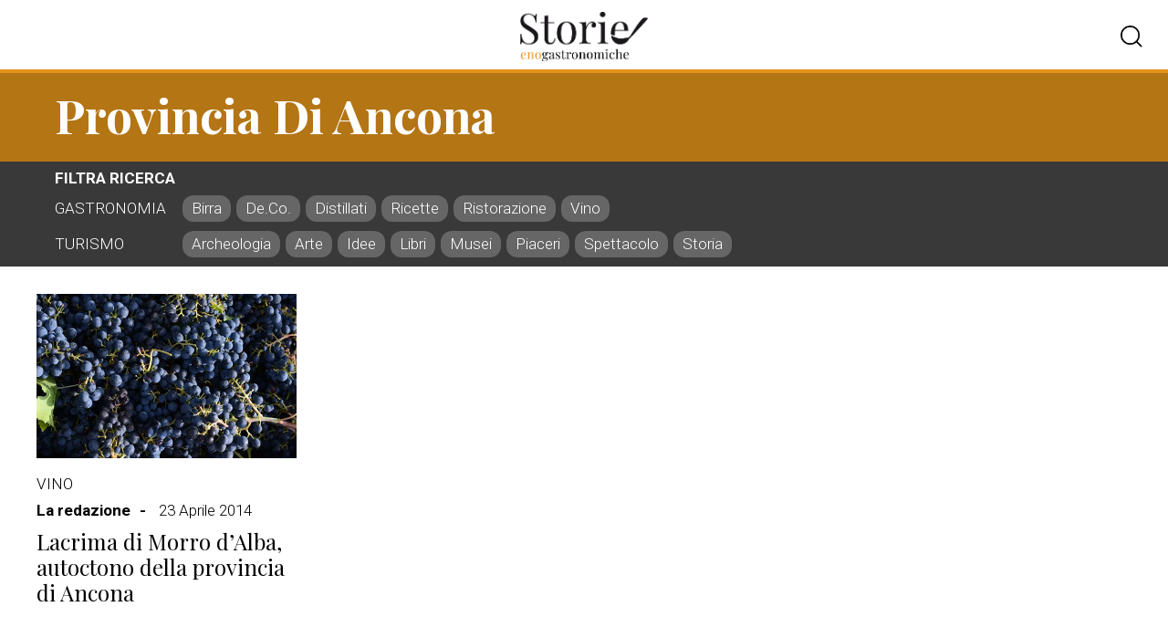

--- FILE ---
content_type: text/html; charset=UTF-8
request_url: https://www.storienogastronomiche.it/tag/provincia-di-ancona/
body_size: 9515
content:

<!doctype html>
<html lang="it-IT">

<head>
	<meta charset="UTF-8">

	<meta charset="UTF-8">
	<meta http-equiv="X-UA-Compatible" content="IE=edge">
	<meta name="viewport" content="width=device-width, initial-scale=1.0, viewport-fit=cover">
	<link rel="apple-touch-icon" sizes="180x180" href="https://www.storienogastronomiche.it/wp-content/themes/storienogastronomiche/img/icons/apple-touch-icon.png">
	<link rel="mask-icon" href="https://www.storienogastronomiche.it/wp-content/themes/storienogastronomiche/img/icons/safari-pinned-tab.svg" color="#5cb8b2">
	<link rel="icon" type="image/png" sizes="32x32" href="https://www.storienogastronomiche.it/wp-content/themes/storienogastronomiche/img/icons/favicon-32x32.png">
	<link rel="icon" type="image/png" sizes="16x16" href="https://www.storienogastronomiche.it/wp-content/themes/storienogastronomiche/img/icons/favicon-16x16.png">
	<link rel="shortcut icon" href="https://www.storienogastronomiche.it/wp-content/themes/storienogastronomiche/img/icons/favicon.ico">

	<meta name="format-detection" content="telephone=no">
	<meta name="application-name" content="storienogastronomiche">

	<!-- Global site tag (gtag.js) - Google Analytics -->
	<script async src="https://www.googletagmanager.com/gtag/js?id=UA-45502008-1"></script>
	<script>
		window.dataLayer = window.dataLayer || [];
		function gtag(){dataLayer.push(arguments);}
		gtag('js', new Date());

		gtag('config', 'UA-45502008-1');
	</script>

	<!-- Adform Tracking Code BEGIN -->
	<script type="text/javascript">
		window._adftrack = Array.isArray(window._adftrack) ? window._adftrack : (window._adftrack ? [window._adftrack] : []);
		window._adftrack.push({
			pm: 955343,
			divider: encodeURIComponent('|'),
			pagename: encodeURIComponent('storienogastronomiche||Lacrima di Morro d’Alba, autoctono della provincia di Ancona')
		});
		(function() {
			var s = document.createElement('script');
			s.type = 'text/javascript';
			s.async = true;
			s.src = 'https://track.adform.net/serving/scripts/trackpoint/async/';
			var x = document.getElementsByTagName('script')[0];
			x.parentNode.insertBefore(s, x);
		})();
	</script>
	<noscript>
		<p style="margin:0;padding:0;border:0;">
			<img src="https://track.adform.net/Serving/TrackPoint/?pm=955343&ADFPageName=storienogastronomiche%7C%7CLacrima+di+Morro+d%E2%80%99Alba%2C+autoctono+della+provincia+di+Ancona&ADFdivider=|" width="1" height="1" alt="" />
		</p>
	</noscript>

	<script>
		var ajaxurl = 'https://www.storienogastronomiche.it/wp-admin/admin-ajax.php';
	</script>

	<meta name='robots' content='index, follow, max-image-preview:large, max-snippet:-1, max-video-preview:-1' />

	<!-- This site is optimized with the Yoast SEO plugin v21.9.1 - https://yoast.com/wordpress/plugins/seo/ -->
	<title>provincia di Ancona Archives - StoriEnogastronomiche.it</title>
	<link rel="canonical" href="https://www.storienogastronomiche.it/tag/provincia-di-ancona/" />
	<meta property="og:locale" content="it_IT" />
	<meta property="og:type" content="article" />
	<meta property="og:title" content="provincia di Ancona Archives - StoriEnogastronomiche.it" />
	<meta property="og:url" content="https://www.storienogastronomiche.it/tag/provincia-di-ancona/" />
	<meta property="og:site_name" content="StoriEnogastronomiche.it" />
	<script type="application/ld+json" class="yoast-schema-graph">{"@context":"https://schema.org","@graph":[{"@type":"CollectionPage","@id":"https://www.storienogastronomiche.it/tag/provincia-di-ancona/","url":"https://www.storienogastronomiche.it/tag/provincia-di-ancona/","name":"provincia di Ancona Archives - StoriEnogastronomiche.it","isPartOf":{"@id":"https://www.storienogastronomiche.it/#website"},"primaryImageOfPage":{"@id":"https://www.storienogastronomiche.it/tag/provincia-di-ancona/#primaryimage"},"image":{"@id":"https://www.storienogastronomiche.it/tag/provincia-di-ancona/#primaryimage"},"thumbnailUrl":"https://i0.wp.com/www.storienogastronomiche.it/wp-content/uploads/2014/04/Lacrima-di-Morro-dAlba.jpg?fit=683%2C355&ssl=1","breadcrumb":{"@id":"https://www.storienogastronomiche.it/tag/provincia-di-ancona/#breadcrumb"},"inLanguage":"it-IT"},{"@type":"ImageObject","inLanguage":"it-IT","@id":"https://www.storienogastronomiche.it/tag/provincia-di-ancona/#primaryimage","url":"https://i0.wp.com/www.storienogastronomiche.it/wp-content/uploads/2014/04/Lacrima-di-Morro-dAlba.jpg?fit=683%2C355&ssl=1","contentUrl":"https://i0.wp.com/www.storienogastronomiche.it/wp-content/uploads/2014/04/Lacrima-di-Morro-dAlba.jpg?fit=683%2C355&ssl=1","width":683,"height":355},{"@type":"BreadcrumbList","@id":"https://www.storienogastronomiche.it/tag/provincia-di-ancona/#breadcrumb","itemListElement":[{"@type":"ListItem","position":1,"name":"Home","item":"https://www.storienogastronomiche.it/"},{"@type":"ListItem","position":2,"name":"provincia di Ancona"}]},{"@type":"WebSite","@id":"https://www.storienogastronomiche.it/#website","url":"https://www.storienogastronomiche.it/","name":"StoriEnogastronomiche.it","description":"il giornale on line di turismo enogastronomico e cultura del Gusto","potentialAction":[{"@type":"SearchAction","target":{"@type":"EntryPoint","urlTemplate":"https://www.storienogastronomiche.it/?s={search_term_string}"},"query-input":"required name=search_term_string"}],"inLanguage":"it-IT"}]}</script>
	<!-- / Yoast SEO plugin. -->


<link rel='dns-prefetch' href='//stats.wp.com' />
<link rel='dns-prefetch' href='//cdnjs.cloudflare.com' />
<link rel='dns-prefetch' href='//i0.wp.com' />
<link rel="alternate" type="application/rss+xml" title="StoriEnogastronomiche.it &raquo; Feed" href="https://www.storienogastronomiche.it/feed/" />
<link rel="alternate" type="application/rss+xml" title="StoriEnogastronomiche.it &raquo; Feed dei commenti" href="https://www.storienogastronomiche.it/comments/feed/" />
<link rel="alternate" type="application/rss+xml" title="StoriEnogastronomiche.it &raquo; provincia di Ancona Feed del tag" href="https://www.storienogastronomiche.it/tag/provincia-di-ancona/feed/" />
<script>
window._wpemojiSettings = {"baseUrl":"https:\/\/s.w.org\/images\/core\/emoji\/14.0.0\/72x72\/","ext":".png","svgUrl":"https:\/\/s.w.org\/images\/core\/emoji\/14.0.0\/svg\/","svgExt":".svg","source":{"concatemoji":"https:\/\/www.storienogastronomiche.it\/wp-includes\/js\/wp-emoji-release.min.js?ver=6.4.3"}};
/*! This file is auto-generated */
!function(i,n){var o,s,e;function c(e){try{var t={supportTests:e,timestamp:(new Date).valueOf()};sessionStorage.setItem(o,JSON.stringify(t))}catch(e){}}function p(e,t,n){e.clearRect(0,0,e.canvas.width,e.canvas.height),e.fillText(t,0,0);var t=new Uint32Array(e.getImageData(0,0,e.canvas.width,e.canvas.height).data),r=(e.clearRect(0,0,e.canvas.width,e.canvas.height),e.fillText(n,0,0),new Uint32Array(e.getImageData(0,0,e.canvas.width,e.canvas.height).data));return t.every(function(e,t){return e===r[t]})}function u(e,t,n){switch(t){case"flag":return n(e,"\ud83c\udff3\ufe0f\u200d\u26a7\ufe0f","\ud83c\udff3\ufe0f\u200b\u26a7\ufe0f")?!1:!n(e,"\ud83c\uddfa\ud83c\uddf3","\ud83c\uddfa\u200b\ud83c\uddf3")&&!n(e,"\ud83c\udff4\udb40\udc67\udb40\udc62\udb40\udc65\udb40\udc6e\udb40\udc67\udb40\udc7f","\ud83c\udff4\u200b\udb40\udc67\u200b\udb40\udc62\u200b\udb40\udc65\u200b\udb40\udc6e\u200b\udb40\udc67\u200b\udb40\udc7f");case"emoji":return!n(e,"\ud83e\udef1\ud83c\udffb\u200d\ud83e\udef2\ud83c\udfff","\ud83e\udef1\ud83c\udffb\u200b\ud83e\udef2\ud83c\udfff")}return!1}function f(e,t,n){var r="undefined"!=typeof WorkerGlobalScope&&self instanceof WorkerGlobalScope?new OffscreenCanvas(300,150):i.createElement("canvas"),a=r.getContext("2d",{willReadFrequently:!0}),o=(a.textBaseline="top",a.font="600 32px Arial",{});return e.forEach(function(e){o[e]=t(a,e,n)}),o}function t(e){var t=i.createElement("script");t.src=e,t.defer=!0,i.head.appendChild(t)}"undefined"!=typeof Promise&&(o="wpEmojiSettingsSupports",s=["flag","emoji"],n.supports={everything:!0,everythingExceptFlag:!0},e=new Promise(function(e){i.addEventListener("DOMContentLoaded",e,{once:!0})}),new Promise(function(t){var n=function(){try{var e=JSON.parse(sessionStorage.getItem(o));if("object"==typeof e&&"number"==typeof e.timestamp&&(new Date).valueOf()<e.timestamp+604800&&"object"==typeof e.supportTests)return e.supportTests}catch(e){}return null}();if(!n){if("undefined"!=typeof Worker&&"undefined"!=typeof OffscreenCanvas&&"undefined"!=typeof URL&&URL.createObjectURL&&"undefined"!=typeof Blob)try{var e="postMessage("+f.toString()+"("+[JSON.stringify(s),u.toString(),p.toString()].join(",")+"));",r=new Blob([e],{type:"text/javascript"}),a=new Worker(URL.createObjectURL(r),{name:"wpTestEmojiSupports"});return void(a.onmessage=function(e){c(n=e.data),a.terminate(),t(n)})}catch(e){}c(n=f(s,u,p))}t(n)}).then(function(e){for(var t in e)n.supports[t]=e[t],n.supports.everything=n.supports.everything&&n.supports[t],"flag"!==t&&(n.supports.everythingExceptFlag=n.supports.everythingExceptFlag&&n.supports[t]);n.supports.everythingExceptFlag=n.supports.everythingExceptFlag&&!n.supports.flag,n.DOMReady=!1,n.readyCallback=function(){n.DOMReady=!0}}).then(function(){return e}).then(function(){var e;n.supports.everything||(n.readyCallback(),(e=n.source||{}).concatemoji?t(e.concatemoji):e.wpemoji&&e.twemoji&&(t(e.twemoji),t(e.wpemoji)))}))}((window,document),window._wpemojiSettings);
</script>
<style id='wp-emoji-styles-inline-css'>

	img.wp-smiley, img.emoji {
		display: inline !important;
		border: none !important;
		box-shadow: none !important;
		height: 1em !important;
		width: 1em !important;
		margin: 0 0.07em !important;
		vertical-align: -0.1em !important;
		background: none !important;
		padding: 0 !important;
	}
</style>
<link rel='stylesheet' id='wp-block-library-css' href='https://www.storienogastronomiche.it/wp-includes/css/dist/block-library/style.min.css?ver=6.4.3' media='all' />
<style id='wp-block-library-inline-css'>
.has-text-align-justify{text-align:justify;}
</style>
<link rel='stylesheet' id='mediaelement-css' href='https://www.storienogastronomiche.it/wp-includes/js/mediaelement/mediaelementplayer-legacy.min.css?ver=4.2.17' media='all' />
<link rel='stylesheet' id='wp-mediaelement-css' href='https://www.storienogastronomiche.it/wp-includes/js/mediaelement/wp-mediaelement.min.css?ver=6.4.3' media='all' />
<style id='jetpack-sharing-buttons-style-inline-css'>
.jetpack-sharing-buttons__services-list{display:flex;flex-direction:row;flex-wrap:wrap;gap:0;list-style-type:none;margin:5px;padding:0}.jetpack-sharing-buttons__services-list.has-small-icon-size{font-size:12px}.jetpack-sharing-buttons__services-list.has-normal-icon-size{font-size:16px}.jetpack-sharing-buttons__services-list.has-large-icon-size{font-size:24px}.jetpack-sharing-buttons__services-list.has-huge-icon-size{font-size:36px}@media print{.jetpack-sharing-buttons__services-list{display:none!important}}ul.jetpack-sharing-buttons__services-list.has-background{padding:1.25em 2.375em}
</style>
<style id='classic-theme-styles-inline-css'>
/*! This file is auto-generated */
.wp-block-button__link{color:#fff;background-color:#32373c;border-radius:9999px;box-shadow:none;text-decoration:none;padding:calc(.667em + 2px) calc(1.333em + 2px);font-size:1.125em}.wp-block-file__button{background:#32373c;color:#fff;text-decoration:none}
</style>
<style id='global-styles-inline-css'>
body{--wp--preset--color--black: #000000;--wp--preset--color--cyan-bluish-gray: #abb8c3;--wp--preset--color--white: #ffffff;--wp--preset--color--pale-pink: #f78da7;--wp--preset--color--vivid-red: #cf2e2e;--wp--preset--color--luminous-vivid-orange: #ff6900;--wp--preset--color--luminous-vivid-amber: #fcb900;--wp--preset--color--light-green-cyan: #7bdcb5;--wp--preset--color--vivid-green-cyan: #00d084;--wp--preset--color--pale-cyan-blue: #8ed1fc;--wp--preset--color--vivid-cyan-blue: #0693e3;--wp--preset--color--vivid-purple: #9b51e0;--wp--preset--gradient--vivid-cyan-blue-to-vivid-purple: linear-gradient(135deg,rgba(6,147,227,1) 0%,rgb(155,81,224) 100%);--wp--preset--gradient--light-green-cyan-to-vivid-green-cyan: linear-gradient(135deg,rgb(122,220,180) 0%,rgb(0,208,130) 100%);--wp--preset--gradient--luminous-vivid-amber-to-luminous-vivid-orange: linear-gradient(135deg,rgba(252,185,0,1) 0%,rgba(255,105,0,1) 100%);--wp--preset--gradient--luminous-vivid-orange-to-vivid-red: linear-gradient(135deg,rgba(255,105,0,1) 0%,rgb(207,46,46) 100%);--wp--preset--gradient--very-light-gray-to-cyan-bluish-gray: linear-gradient(135deg,rgb(238,238,238) 0%,rgb(169,184,195) 100%);--wp--preset--gradient--cool-to-warm-spectrum: linear-gradient(135deg,rgb(74,234,220) 0%,rgb(151,120,209) 20%,rgb(207,42,186) 40%,rgb(238,44,130) 60%,rgb(251,105,98) 80%,rgb(254,248,76) 100%);--wp--preset--gradient--blush-light-purple: linear-gradient(135deg,rgb(255,206,236) 0%,rgb(152,150,240) 100%);--wp--preset--gradient--blush-bordeaux: linear-gradient(135deg,rgb(254,205,165) 0%,rgb(254,45,45) 50%,rgb(107,0,62) 100%);--wp--preset--gradient--luminous-dusk: linear-gradient(135deg,rgb(255,203,112) 0%,rgb(199,81,192) 50%,rgb(65,88,208) 100%);--wp--preset--gradient--pale-ocean: linear-gradient(135deg,rgb(255,245,203) 0%,rgb(182,227,212) 50%,rgb(51,167,181) 100%);--wp--preset--gradient--electric-grass: linear-gradient(135deg,rgb(202,248,128) 0%,rgb(113,206,126) 100%);--wp--preset--gradient--midnight: linear-gradient(135deg,rgb(2,3,129) 0%,rgb(40,116,252) 100%);--wp--preset--font-size--small: 13px;--wp--preset--font-size--medium: 20px;--wp--preset--font-size--large: 36px;--wp--preset--font-size--x-large: 42px;--wp--preset--spacing--20: 0.44rem;--wp--preset--spacing--30: 0.67rem;--wp--preset--spacing--40: 1rem;--wp--preset--spacing--50: 1.5rem;--wp--preset--spacing--60: 2.25rem;--wp--preset--spacing--70: 3.38rem;--wp--preset--spacing--80: 5.06rem;--wp--preset--shadow--natural: 6px 6px 9px rgba(0, 0, 0, 0.2);--wp--preset--shadow--deep: 12px 12px 50px rgba(0, 0, 0, 0.4);--wp--preset--shadow--sharp: 6px 6px 0px rgba(0, 0, 0, 0.2);--wp--preset--shadow--outlined: 6px 6px 0px -3px rgba(255, 255, 255, 1), 6px 6px rgba(0, 0, 0, 1);--wp--preset--shadow--crisp: 6px 6px 0px rgba(0, 0, 0, 1);}:where(.is-layout-flex){gap: 0.5em;}:where(.is-layout-grid){gap: 0.5em;}body .is-layout-flow > .alignleft{float: left;margin-inline-start: 0;margin-inline-end: 2em;}body .is-layout-flow > .alignright{float: right;margin-inline-start: 2em;margin-inline-end: 0;}body .is-layout-flow > .aligncenter{margin-left: auto !important;margin-right: auto !important;}body .is-layout-constrained > .alignleft{float: left;margin-inline-start: 0;margin-inline-end: 2em;}body .is-layout-constrained > .alignright{float: right;margin-inline-start: 2em;margin-inline-end: 0;}body .is-layout-constrained > .aligncenter{margin-left: auto !important;margin-right: auto !important;}body .is-layout-constrained > :where(:not(.alignleft):not(.alignright):not(.alignfull)){max-width: var(--wp--style--global--content-size);margin-left: auto !important;margin-right: auto !important;}body .is-layout-constrained > .alignwide{max-width: var(--wp--style--global--wide-size);}body .is-layout-flex{display: flex;}body .is-layout-flex{flex-wrap: wrap;align-items: center;}body .is-layout-flex > *{margin: 0;}body .is-layout-grid{display: grid;}body .is-layout-grid > *{margin: 0;}:where(.wp-block-columns.is-layout-flex){gap: 2em;}:where(.wp-block-columns.is-layout-grid){gap: 2em;}:where(.wp-block-post-template.is-layout-flex){gap: 1.25em;}:where(.wp-block-post-template.is-layout-grid){gap: 1.25em;}.has-black-color{color: var(--wp--preset--color--black) !important;}.has-cyan-bluish-gray-color{color: var(--wp--preset--color--cyan-bluish-gray) !important;}.has-white-color{color: var(--wp--preset--color--white) !important;}.has-pale-pink-color{color: var(--wp--preset--color--pale-pink) !important;}.has-vivid-red-color{color: var(--wp--preset--color--vivid-red) !important;}.has-luminous-vivid-orange-color{color: var(--wp--preset--color--luminous-vivid-orange) !important;}.has-luminous-vivid-amber-color{color: var(--wp--preset--color--luminous-vivid-amber) !important;}.has-light-green-cyan-color{color: var(--wp--preset--color--light-green-cyan) !important;}.has-vivid-green-cyan-color{color: var(--wp--preset--color--vivid-green-cyan) !important;}.has-pale-cyan-blue-color{color: var(--wp--preset--color--pale-cyan-blue) !important;}.has-vivid-cyan-blue-color{color: var(--wp--preset--color--vivid-cyan-blue) !important;}.has-vivid-purple-color{color: var(--wp--preset--color--vivid-purple) !important;}.has-black-background-color{background-color: var(--wp--preset--color--black) !important;}.has-cyan-bluish-gray-background-color{background-color: var(--wp--preset--color--cyan-bluish-gray) !important;}.has-white-background-color{background-color: var(--wp--preset--color--white) !important;}.has-pale-pink-background-color{background-color: var(--wp--preset--color--pale-pink) !important;}.has-vivid-red-background-color{background-color: var(--wp--preset--color--vivid-red) !important;}.has-luminous-vivid-orange-background-color{background-color: var(--wp--preset--color--luminous-vivid-orange) !important;}.has-luminous-vivid-amber-background-color{background-color: var(--wp--preset--color--luminous-vivid-amber) !important;}.has-light-green-cyan-background-color{background-color: var(--wp--preset--color--light-green-cyan) !important;}.has-vivid-green-cyan-background-color{background-color: var(--wp--preset--color--vivid-green-cyan) !important;}.has-pale-cyan-blue-background-color{background-color: var(--wp--preset--color--pale-cyan-blue) !important;}.has-vivid-cyan-blue-background-color{background-color: var(--wp--preset--color--vivid-cyan-blue) !important;}.has-vivid-purple-background-color{background-color: var(--wp--preset--color--vivid-purple) !important;}.has-black-border-color{border-color: var(--wp--preset--color--black) !important;}.has-cyan-bluish-gray-border-color{border-color: var(--wp--preset--color--cyan-bluish-gray) !important;}.has-white-border-color{border-color: var(--wp--preset--color--white) !important;}.has-pale-pink-border-color{border-color: var(--wp--preset--color--pale-pink) !important;}.has-vivid-red-border-color{border-color: var(--wp--preset--color--vivid-red) !important;}.has-luminous-vivid-orange-border-color{border-color: var(--wp--preset--color--luminous-vivid-orange) !important;}.has-luminous-vivid-amber-border-color{border-color: var(--wp--preset--color--luminous-vivid-amber) !important;}.has-light-green-cyan-border-color{border-color: var(--wp--preset--color--light-green-cyan) !important;}.has-vivid-green-cyan-border-color{border-color: var(--wp--preset--color--vivid-green-cyan) !important;}.has-pale-cyan-blue-border-color{border-color: var(--wp--preset--color--pale-cyan-blue) !important;}.has-vivid-cyan-blue-border-color{border-color: var(--wp--preset--color--vivid-cyan-blue) !important;}.has-vivid-purple-border-color{border-color: var(--wp--preset--color--vivid-purple) !important;}.has-vivid-cyan-blue-to-vivid-purple-gradient-background{background: var(--wp--preset--gradient--vivid-cyan-blue-to-vivid-purple) !important;}.has-light-green-cyan-to-vivid-green-cyan-gradient-background{background: var(--wp--preset--gradient--light-green-cyan-to-vivid-green-cyan) !important;}.has-luminous-vivid-amber-to-luminous-vivid-orange-gradient-background{background: var(--wp--preset--gradient--luminous-vivid-amber-to-luminous-vivid-orange) !important;}.has-luminous-vivid-orange-to-vivid-red-gradient-background{background: var(--wp--preset--gradient--luminous-vivid-orange-to-vivid-red) !important;}.has-very-light-gray-to-cyan-bluish-gray-gradient-background{background: var(--wp--preset--gradient--very-light-gray-to-cyan-bluish-gray) !important;}.has-cool-to-warm-spectrum-gradient-background{background: var(--wp--preset--gradient--cool-to-warm-spectrum) !important;}.has-blush-light-purple-gradient-background{background: var(--wp--preset--gradient--blush-light-purple) !important;}.has-blush-bordeaux-gradient-background{background: var(--wp--preset--gradient--blush-bordeaux) !important;}.has-luminous-dusk-gradient-background{background: var(--wp--preset--gradient--luminous-dusk) !important;}.has-pale-ocean-gradient-background{background: var(--wp--preset--gradient--pale-ocean) !important;}.has-electric-grass-gradient-background{background: var(--wp--preset--gradient--electric-grass) !important;}.has-midnight-gradient-background{background: var(--wp--preset--gradient--midnight) !important;}.has-small-font-size{font-size: var(--wp--preset--font-size--small) !important;}.has-medium-font-size{font-size: var(--wp--preset--font-size--medium) !important;}.has-large-font-size{font-size: var(--wp--preset--font-size--large) !important;}.has-x-large-font-size{font-size: var(--wp--preset--font-size--x-large) !important;}
.wp-block-navigation a:where(:not(.wp-element-button)){color: inherit;}
:where(.wp-block-post-template.is-layout-flex){gap: 1.25em;}:where(.wp-block-post-template.is-layout-grid){gap: 1.25em;}
:where(.wp-block-columns.is-layout-flex){gap: 2em;}:where(.wp-block-columns.is-layout-grid){gap: 2em;}
.wp-block-pullquote{font-size: 1.5em;line-height: 1.6;}
</style>
<link rel='stylesheet' id='storienogastronomiche-core-css' href='https://www.storienogastronomiche.it/wp-content/themes/storienogastronomiche/css/core.css?ver=1.0.0' media='all' />
<link rel='stylesheet' id='storienogastronomiche-animate-css' href='https://cdnjs.cloudflare.com/ajax/libs/animate.css/4.1.1/animate.min.css?ver=6.4.3' media='all' />
<link rel='stylesheet' id='storienogastronomiche-carousel-css' href='https://www.storienogastronomiche.it/wp-content/themes/storienogastronomiche/css/owl.carousel.min.css?ver=1.0.0' media='all' />
<link rel='stylesheet' id='jetpack_css-css' href='https://www.storienogastronomiche.it/wp-content/plugins/jetpack/css/jetpack.css?ver=13.1.2' media='all' />
<script src="https://www.storienogastronomiche.it/wp-content/themes/storienogastronomiche/js/jquery-3.5.1.min.js?ver=1.0.0" id="storienogastronomiche-jquery-js"></script>
<script src="https://www.storienogastronomiche.it/wp-content/themes/storienogastronomiche/js/owl.carousel.js?ver=1.0.0" id="storienogastronomiche-carousel-js"></script>
<script src="https://www.storienogastronomiche.it/wp-includes/js/jquery/jquery.min.js?ver=3.7.1" id="jquery-core-js"></script>
<script src="https://www.storienogastronomiche.it/wp-includes/js/jquery/jquery-migrate.min.js?ver=3.4.1" id="jquery-migrate-js"></script>
<link rel="https://api.w.org/" href="https://www.storienogastronomiche.it/wp-json/" /><link rel="alternate" type="application/json" href="https://www.storienogastronomiche.it/wp-json/wp/v2/tags/2558" /><link rel="EditURI" type="application/rsd+xml" title="RSD" href="https://www.storienogastronomiche.it/xmlrpc.php?rsd" />
<meta name="generator" content="WordPress 6.4.3" />
	<style>img#wpstats{display:none}</style>
		<!-- Global site tag (gtag.js) - Google Analytics -->
<script async src="https://www.googletagmanager.com/gtag/js?id=UA-45502008-1"></script>
<script>
window.dataLayer = window.dataLayer || [];
function gtag(){dataLayer.push(arguments);}
gtag('js', new Date());

gtag('config', 'UA-45502008-1');
</script></head>

<body class="archive tag tag-provincia-di-ancona tag-2558 hfeed no-sidebar">
	<!-- Google Tag Manager (noscript) -->
	<noscript>
		<iframe src="https://www.googletagmanager.com/ns.html?id=GTM-NSFHH3D" height="0" width="0" style="display:none;visibility:hidden"></iframe>
	</noscript>
	<!-- End Google Tag Manager (noscript) -->
	
	<div class="container">

		<header class="headerMain">

			<div class="navMobileBtn"><span></span><span></span><span></span></div>

			
			<a href="https://www.storienogastronomiche.it" rel="home" class="logo"></a>

			<div class="headerSearchBtn"></div>

			<div class="headerSearch">

				<form class="search" action="https://www.storienogastronomiche.it/">

					<input type="search" name="s" id="s" placeholder="cerca articoli">

				</form>

			</div>

		</header>

		<div class="navMobile">
			<div class="animated slideInDown">
				<div class="inner">

					<h3>Hot Topics</h3>

					<ul>

						<ul class="menu"><li class="page_item page-item-1907"><a href="https://www.storienogastronomiche.it/appuntamenti-in-italia/">Appuntamenti in Italia</a></li>
<li class="page_item page-item-11"><a href="https://www.storienogastronomiche.it/contatti/">Contatti</a></li>
<li class="page_item page-item-2"><a href="https://www.storienogastronomiche.it/credits/">Credits</a></li>
<li class="page_item page-item-8220"><a href="https://www.storienogastronomiche.it/diventa-videoblogger/">Diventa videoblogger!</a></li>
<li class="page_item page-item-94023"><a href="https://www.storienogastronomiche.it/dove-vorresti-andare/">Dove andare e cosa fare in Italia</a></li>
<li class="page_item page-item-249"><a href="https://www.storienogastronomiche.it/ultimoeditoriale/">Editoriale</a></li>
<li class="page_item page-item-1910"><a href="https://www.storienogastronomiche.it/geoapp/">Geoapp</a></li>
<li class="page_item page-item-1905"><a href="https://www.storienogastronomiche.it/geoevent/">Geoevent</a></li>
<li class="page_item page-item-239"><a href="https://www.storienogastronomiche.it/enogeosearch/">Geosearch</a></li>
<li class="page_item page-item-103"><a href="https://www.storienogastronomiche.it/">Homepage</a></li>
<li class="page_item page-item-114055"><a href="https://www.storienogastronomiche.it/perche-storie-eno-gastronomiche/">Perché storie eno-gastronomiche</a></li>
</ul>

					</ul>

				</div>
			</div>
		</div>
<main id="primary" class="tax-">

    
        <header class="headerSection">

            <div class="inner">
                                        <a href="https://www.storienogastronomiche.it/tag/provincia-di-ancona">
                            <h1>provincia di Ancona</h1>                        </a>
                                        <p></p>
                
            </div>

        </header>

        <div class="filter">

            <div class="inner">

                <div class="label">Filtra ricerca</div>

                <div class="options">

                    
                        <div class="block">

                            <div class="mainCat">Gastronomia</div>

                            <div class="subCat">
                                                                    <a class="jsSubCat " data-slug="birra">
                                        Birra                                    </a>
                                                                    <a class="jsSubCat " data-slug="de-co">
                                        De.Co.                                    </a>
                                                                    <a class="jsSubCat " data-slug="distillati">
                                        Distillati                                    </a>
                                                                    <a class="jsSubCat " data-slug="ricette">
                                        Ricette                                    </a>
                                                                    <a class="jsSubCat " data-slug="ristorazione">
                                        Ristorazione                                    </a>
                                                                    <a class="jsSubCat " data-slug="vino">
                                        Vino                                    </a>
                                                            </div>

                        </div>

                        <div class="block">

                            <div class="mainCat">Turismo</div>

                            <div class="subCat">
                                                                    <a class="jsSubCat " data-slug="archeologia">
                                        Archeologia                                    </a>
                                                                    <a class="jsSubCat " data-slug="arte">
                                        Arte                                    </a>
                                                                    <a class="jsSubCat " data-slug="idee">
                                        Idee                                    </a>
                                                                    <a class="jsSubCat " data-slug="libri">
                                        Libri                                    </a>
                                                                    <a class="jsSubCat " data-slug="musei">
                                        Musei                                    </a>
                                                                    <a class="jsSubCat " data-slug="piaceri">
                                        Piaceri                                    </a>
                                                                    <a class="jsSubCat " data-slug="spettacolo">
                                        Spettacolo                                    </a>
                                                                    <a class="jsSubCat " data-slug="storia">
                                        Storia                                    </a>
                                                            </div>

                        </div>
                    
                </div>

            </div>

        </div>

        <section class="articleGrid">
            <div class="inner">
                <article>

    
    
        <figure>

            
			<a class="post-thumbnail" href="https://www.storienogastronomiche.it/lacrima-morro-alba-autoctono-provincia-ancona/" aria-hidden="true" tabindex="-1">
				<img width="683" height="355" src="https://www.storienogastronomiche.it/wp-content/uploads/2014/04/Lacrima-di-Morro-dAlba.jpg" class="attachment-post-thumbnail size-post-thumbnail wp-post-image" alt="Lacrima di Morro d’Alba, autoctono della provincia di Ancona" decoding="async" fetchpriority="high" srcset="https://i0.wp.com/www.storienogastronomiche.it/wp-content/uploads/2014/04/Lacrima-di-Morro-dAlba.jpg?w=683&amp;ssl=1 683w, https://i0.wp.com/www.storienogastronomiche.it/wp-content/uploads/2014/04/Lacrima-di-Morro-dAlba.jpg?resize=620%2C322&amp;ssl=1 620w" sizes="(max-width: 683px) 100vw, 683px" />			</a>

			
        </figure>

    
    <header>

        <div class="inner">

            <div class="article-category">
                <ul class="post-categories">
	<li><a href="https://www.storienogastronomiche.it/gastronomia/vino/" rel="category tag">Vino</a></li></ul>            </div>
            <div class="article-info">
                		<a class="article-byline-name" href="https://www.storienogastronomiche.it/author/salvatore/">La redazione</a>

		<span class="datetime"><time class="entry-date published updated" datetime="2014-04-23T17:02:51+02:00">23 Aprile 2014</time></span>            </div>

            
                <a href="https://www.storienogastronomiche.it/lacrima-morro-alba-autoctono-provincia-ancona/" class="article-title">Lacrima di Morro d’Alba, autoctono della provincia di Ancona</a>

                <div class="article-summary"><p>VINI TERRITORIALI E VITIGNI AUTOCTONI ITALIANI _ Viaggio nel nostro patrimonio enologico, guidati dai vignaioli di Proposta Vini</p>
</div>

            
        </div>

    </header>

</article>
            </div>

        </section>

        <div class="navigation">
            <div class="navigation"></div>        </div>

    


</main><!-- #main -->

<section class="reviewed">
            
            <header>
                <h3>Reviewed</h3>
            </header>

            <div class="inner">
                <article>

    
    
        <figure>

            
			<a class="post-thumbnail" href="https://www.storienogastronomiche.it/domaine-philippe-girard-il-pinot-noir-della-borgogna-con-cinque-secoli-di-eredita/" aria-hidden="true" tabindex="-1">
				<img width="1024" height="586" src="https://www.storienogastronomiche.it/wp-content/uploads/2025/12/copertina-articoli-copia-12.jpg" class="attachment-post-thumbnail size-post-thumbnail wp-post-image" alt="Domaine Philippe Girard, il Pinot Noir della Borgogna con cinque secoli di eredità" decoding="async" loading="lazy" srcset="https://i0.wp.com/www.storienogastronomiche.it/wp-content/uploads/2025/12/copertina-articoli-copia-12.jpg?w=1024&amp;ssl=1 1024w, https://i0.wp.com/www.storienogastronomiche.it/wp-content/uploads/2025/12/copertina-articoli-copia-12.jpg?resize=612%2C350&amp;ssl=1 612w, https://i0.wp.com/www.storienogastronomiche.it/wp-content/uploads/2025/12/copertina-articoli-copia-12.jpg?resize=768%2C440&amp;ssl=1 768w" sizes="(max-width: 1024px) 100vw, 1024px" />			</a>

			
        </figure>

    
    <header>

        <div class="inner">

            <div class="article-category">
                <ul class="post-categories">
	<li><a href="https://www.storienogastronomiche.it/gastronomia/vino/" rel="category tag">Vino</a></li></ul>            </div>
            <div class="article-info">
                		<a class="article-byline-name" href="https://www.storienogastronomiche.it/author/domenico/">Domenico Liggeri</a>

		<span class="datetime"><time class="entry-date published updated" datetime="2026-01-09T07:00:13+01:00">9 Gennaio 2026</time></span>            </div>

            
                <a href="https://www.storienogastronomiche.it/domaine-philippe-girard-il-pinot-noir-della-borgogna-con-cinque-secoli-di-eredita/" class="article-title">Domaine Philippe Girard, il Pinot Noir della Borgogna con cinque secoli di eredità</a>

                <div class="article-summary"><p>Radici nobilissime e profonde sono alla base di questa cantina interamente dedicata all’esaltazione del vitigno più amato, tenendo presente la lezione del passato e le esigenze del presente: la sua storia, i nostri assaggi. (Clicca per leggere l’articolo.)</p>
</div>

            
        </div>

    </header>

</article><article>

    
    
        <figure>

            
			<a class="post-thumbnail" href="https://www.storienogastronomiche.it/polpette-una-tira-laltra-di-the-meatball-family-dalla-ristorazione-al-libro-con-storia-e-ricette/" aria-hidden="true" tabindex="-1">
				<img width="1024" height="586" src="https://www.storienogastronomiche.it/wp-content/uploads/2025/12/copertina-articoli-copia-14.jpg" class="attachment-post-thumbnail size-post-thumbnail wp-post-image" alt="“Polpette, una tira l’altra” di The Meatball Family dalla ristorazione al libro con storia e ricette" decoding="async" loading="lazy" srcset="https://i0.wp.com/www.storienogastronomiche.it/wp-content/uploads/2025/12/copertina-articoli-copia-14.jpg?w=1024&amp;ssl=1 1024w, https://i0.wp.com/www.storienogastronomiche.it/wp-content/uploads/2025/12/copertina-articoli-copia-14.jpg?resize=612%2C350&amp;ssl=1 612w, https://i0.wp.com/www.storienogastronomiche.it/wp-content/uploads/2025/12/copertina-articoli-copia-14.jpg?resize=768%2C440&amp;ssl=1 768w" sizes="(max-width: 1024px) 100vw, 1024px" />			</a>

			
        </figure>

    
    <header>

        <div class="inner">

            <div class="article-category">
                <ul class="post-categories">
	<li><a href="https://www.storienogastronomiche.it/gastronomia/" rel="category tag">Gastronomia</a></li></ul>            </div>
            <div class="article-info">
                		<a class="article-byline-name" href="https://www.storienogastronomiche.it/author/domenico/">Domenico Liggeri</a>

		<span class="datetime"><time class="entry-date published updated" datetime="2026-01-08T07:00:35+01:00">8 Gennaio 2026</time></span>            </div>

            
                <a href="https://www.storienogastronomiche.it/polpette-una-tira-laltra-di-the-meatball-family-dalla-ristorazione-al-libro-con-storia-e-ricette/" class="article-title">“Polpette, una tira l’altra” di The Meatball Family dalla ristorazione al libro con storia e ricette</a>

                <div class="article-summary"><p>Un volume che rende omaggio a un piatto iconico della civiltà del gusto indagandone la storia e i significati più profondi, offrendo ricette imperdibili e raccontando l’illuminante vicenda del successo di uno dei migliori format di ristorazione di tutta Italia: sfogliamolo insieme… (Clicca per leggere l’articolo.)</p>
</div>

            
        </div>

    </header>

</article><article>

    
    
        <figure>

            
			<a class="post-thumbnail" href="https://www.storienogastronomiche.it/san-gerasimo-della-cantina-greca-orealios-gaea-dalla-mitica-uva-robola-dellisola-di-cephalonia/" aria-hidden="true" tabindex="-1">
				<img width="1024" height="586" src="https://www.storienogastronomiche.it/wp-content/uploads/2025/12/copertina-articoli-copia-15.jpg" class="attachment-post-thumbnail size-post-thumbnail wp-post-image" alt="San Gerasimo della cantina greca Orealios Gaea, dalla mitica uva Robola dell’isola di Cephalonia" decoding="async" loading="lazy" srcset="https://i0.wp.com/www.storienogastronomiche.it/wp-content/uploads/2025/12/copertina-articoli-copia-15.jpg?w=1024&amp;ssl=1 1024w, https://i0.wp.com/www.storienogastronomiche.it/wp-content/uploads/2025/12/copertina-articoli-copia-15.jpg?resize=612%2C350&amp;ssl=1 612w, https://i0.wp.com/www.storienogastronomiche.it/wp-content/uploads/2025/12/copertina-articoli-copia-15.jpg?resize=768%2C440&amp;ssl=1 768w" sizes="(max-width: 1024px) 100vw, 1024px" />			</a>

			
        </figure>

    
    <header>

        <div class="inner">

            <div class="article-category">
                <ul class="post-categories">
	<li><a href="https://www.storienogastronomiche.it/gastronomia/vino/" rel="category tag">Vino</a></li></ul>            </div>
            <div class="article-info">
                		<a class="article-byline-name" href="https://www.storienogastronomiche.it/author/domenico/">Domenico Liggeri</a>

		<span class="datetime"><time class="entry-date published updated" datetime="2026-01-07T07:00:19+01:00">7 Gennaio 2026</time></span>            </div>

            
                <a href="https://www.storienogastronomiche.it/san-gerasimo-della-cantina-greca-orealios-gaea-dalla-mitica-uva-robola-dellisola-di-cephalonia/" class="article-title">San Gerasimo della cantina greca Orealios Gaea, dalla mitica uva Robola dell’isola di Cephalonia</a>

                <div class="article-summary"><p>Una comunità che si identifica con il suo vitigno autoctono identitario spiega l’importanza di questo nettare carico non soltanto di profumi e sapori straordinari ma anche di valori antichi e pregi moderni: la sua storia, il nostro assaggio. (Clicca per leggere l’articolo.)</p>
</div>

            
        </div>

    </header>

</article><article>

    
    
        <figure>

            
			<a class="post-thumbnail" href="https://www.storienogastronomiche.it/alchimia-la-rivoluzione-del-design-italiano-retrospettiva-sul-collettivo-alladi-museum-di-milano/" aria-hidden="true" tabindex="-1">
				<img width="1024" height="586" src="https://www.storienogastronomiche.it/wp-content/uploads/2025/12/copertina-articoli-copia-13.jpg" class="attachment-post-thumbnail size-post-thumbnail wp-post-image" alt="Alchimia. La rivoluzione del design italiano, retrospettiva sul collettivo all’ADI Museum di Milano" decoding="async" loading="lazy" srcset="https://i0.wp.com/www.storienogastronomiche.it/wp-content/uploads/2025/12/copertina-articoli-copia-13.jpg?w=1024&amp;ssl=1 1024w, https://i0.wp.com/www.storienogastronomiche.it/wp-content/uploads/2025/12/copertina-articoli-copia-13.jpg?resize=612%2C350&amp;ssl=1 612w, https://i0.wp.com/www.storienogastronomiche.it/wp-content/uploads/2025/12/copertina-articoli-copia-13.jpg?resize=768%2C440&amp;ssl=1 768w" sizes="(max-width: 1024px) 100vw, 1024px" />			</a>

			
        </figure>

    
    <header>

        <div class="inner">

            <div class="article-category">
                <ul class="post-categories">
	<li><a href="https://www.storienogastronomiche.it/gastronomia/" rel="category tag">Gastronomia</a></li></ul>            </div>
            <div class="article-info">
                		<a class="article-byline-name" href="https://www.storienogastronomiche.it/author/domenico/">Domenico Liggeri</a>

		<span class="datetime"><time class="entry-date published updated" datetime="2026-01-05T07:00:02+01:00">5 Gennaio 2026</time></span>            </div>

            
                <a href="https://www.storienogastronomiche.it/alchimia-la-rivoluzione-del-design-italiano-retrospettiva-sul-collettivo-alladi-museum-di-milano/" class="article-title">Alchimia. La rivoluzione del design italiano, retrospettiva sul collettivo all’ADI Museum di Milano</a>

                <div class="article-summary"><p>Un’esperienza fondamentale del genio italiano trova finalmente collocazione nella sua città d’origine grazie a una delle più sensibili strutture museali del Paese, offrendo ai visitatori un caleidoscopio di idee, forme, colori e istanze intellettuali: la nostra visita guidata. (Clicca per leggere l’articolo.)</p>
</div>

            
        </div>

    </header>

</article>            </div>

            
</section>
<script>
    var subcategories = document.querySelectorAll(".jsSubCat");

    function gotoarea(el) {
        var cat = el.getAttribute("data-slug");
        window.location.href = '?category=' + cat;
    }


    subcategories.forEach(function(el) {
        el.addEventListener("click", function() {
            gotoarea(el);
        });
    });
</script>


<footer class="footerMain">

    <div class="logo"></div>

    <div class="disclaimer">
        <strong>WE COMMUNICATION SNC</strong>
        Via Domenico Cimarosa 3 20144 Milano P.I./C.F. 06901070968
        <br>
        Testata videogiornalistica registrata al Tribunale di Milano. N° 50 del 21 febbraio 2014.
    
    </div>

</footer>

</div>
<script src="https://www.storienogastronomiche.it/wp-content/plugins/jetpack/jetpack_vendor/automattic/jetpack-image-cdn/dist/image-cdn.js?minify=false&amp;ver=132249e245926ae3e188" id="jetpack-photon-js"></script>
<script src="https://www.storienogastronomiche.it/wp-content/themes/storienogastronomiche/js/scripts.js?ver=6.4.3" id="storienogastronomiche-scripts-js"></script>
<script src="https://stats.wp.com/e-202604.js" id="jetpack-stats-js" data-wp-strategy="defer"></script>
<script id="jetpack-stats-js-after">
_stq = window._stq || [];
_stq.push([ "view", JSON.parse("{\"v\":\"ext\",\"blog\":\"198872476\",\"post\":\"0\",\"tz\":\"1\",\"srv\":\"www.storienogastronomiche.it\",\"j\":\"1:13.1.2\"}") ]);
_stq.push([ "clickTrackerInit", "198872476", "0" ]);
</script>

<script defer src="https://static.cloudflareinsights.com/beacon.min.js/vcd15cbe7772f49c399c6a5babf22c1241717689176015" integrity="sha512-ZpsOmlRQV6y907TI0dKBHq9Md29nnaEIPlkf84rnaERnq6zvWvPUqr2ft8M1aS28oN72PdrCzSjY4U6VaAw1EQ==" data-cf-beacon='{"version":"2024.11.0","token":"04ee9a9e615745ff9eb16dfe7c074d61","r":1,"server_timing":{"name":{"cfCacheStatus":true,"cfEdge":true,"cfExtPri":true,"cfL4":true,"cfOrigin":true,"cfSpeedBrain":true},"location_startswith":null}}' crossorigin="anonymous"></script>
</body>

</html>
<!--
Performance optimized by W3 Total Cache. Learn more: https://www.boldgrid.com/w3-total-cache/

Page Caching using Disk: Enhanced 

Served from: www.storienogastronomiche.it @ 2026-01-24 21:13:22 by W3 Total Cache
-->